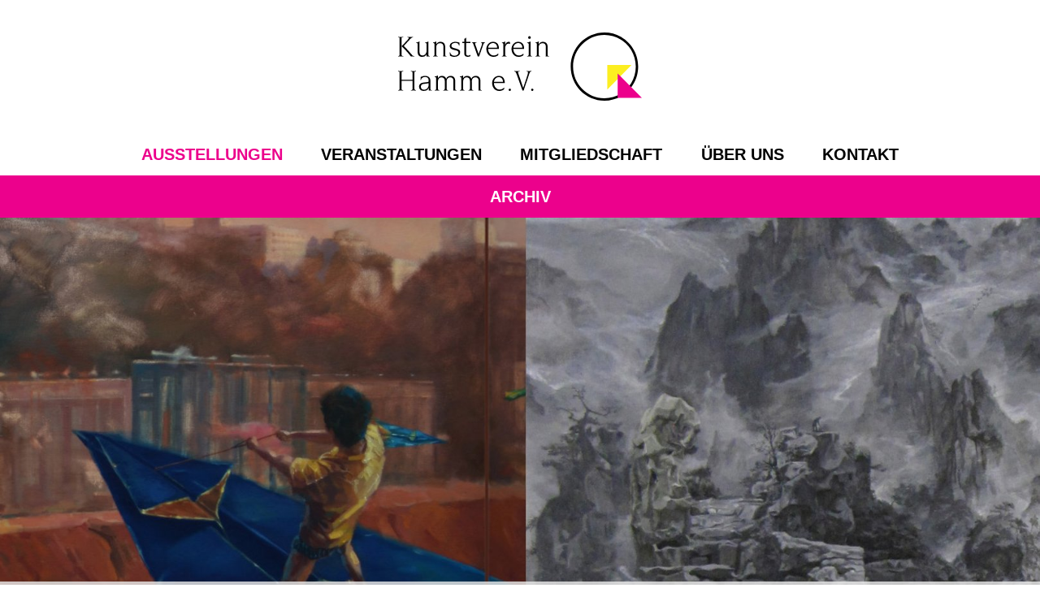

--- FILE ---
content_type: text/html; charset=utf-8
request_url: https://www.kunstverein-hamm.de/ausstellungen/unsere-welt
body_size: 5729
content:
<!DOCTYPE html>
<html lang="de">
<head>

<meta charset="utf-8">
<!-- 
	By mai-multimedia, Welver / Witten, www.mai-multimedia.de

	This website is powered by TYPO3 - inspiring people to share!
	TYPO3 is a free open source Content Management Framework initially created by Kasper Skaarhoj and licensed under GNU/GPL.
	TYPO3 is copyright 1998-2025 of Kasper Skaarhoj. Extensions are copyright of their respective owners.
	Information and contribution at https://typo3.org/
-->



<title>UNSERE WELT</title>
<meta name="generator" content="TYPO3 CMS">
<meta name="viewport" content="width=device-width,initial-scale=1">
<meta name="twitter:card" content="summary">
<meta name="revisit-after" content="7 days">


<link rel="stylesheet" href="/typo3temp/assets/compressed/merged-08c7706fdad003785d81c930f07fa119-8a4121eb1a66d2c4621ab5cda7fb522b.css?1748447640" media="all">






<style>          body {
            animation: fadeInAnimation ease .5s;
            animation-iteration-count: 1;
            animation-fill-mode: forwards;
          }
          @keyframes fadeInAnimation {
            0% {
              opacity: 0;
            }
            100% {
              opacity: 1;
            }
          }</style><script>        globalLng = {
        };            let pageLngId = 0;let datenschutzUrl = '/datenschutz';let pid =5;let nav_hide =1;</script><link rel="apple-touch-icon" sizes="180x180" href="/_assets/82342599c35f22b56b047a40e5f7f43e/Icons/Device/apple-touch-icon.png">
<link rel="icon" type="image/png" sizes="32x32" href="/_assets/82342599c35f22b56b047a40e5f7f43e/Icons/Device/favicon-32x32.png">
<link rel="icon" type="image/png" sizes="16x16" href="/_assets/82342599c35f22b56b047a40e5f7f43e/Icons/Device/favicon-16x16.png">
<link rel="manifest" href="/_assets/82342599c35f22b56b047a40e5f7f43e/Icons/Device/site.webmanifest">
<link rel="mask-icon" href="/_assets/82342599c35f22b56b047a40e5f7f43e/Icons/Device/safari-pinned-tab.svg" color="#5bbad5">
<link rel="shortcut icon" href="/_assets/82342599c35f22b56b047a40e5f7f43e/Icons/Device/favicon.ico">
<meta name="msapplication-TileColor" content="#ffffff">
<meta name="msapplication-config" content="/_assets/82342599c35f22b56b047a40e5f7f43e/Icons/Device/browserconfig.xml">
<meta name="theme-color" content="#ffffff">

<link rel="canonical" href="https://www.kunstverein-hamm.de/ausstellungen/unsere-welt"/>
</head>
<body id="page_36"  class=" layout_">

<div id="wrap">
    

        <div id="headerWrap">
        <div id="header" class="clearfix">
            <a href="/ausstellungen/archiv"><img id="logo" src="/_assets/82342599c35f22b56b047a40e5f7f43e/Images/logo.svg" width="300" height="84" alt="" /></a>
            <div id="topNavWrap">
                
<ul id="mainNav" class="nav sf-menu" role="menu">
    
        <li id="mn_5" class="nav-item  active hasSub" role="none">
            <a href="/ausstellungen/archiv" role="menuitem"><span>Ausstellungen</span></a>
            
                
    <ul class="items_1" role="menu">
        
            <li id="mn_11" class="" role="none">
                
                        <a href="/ausstellungen/archiv" role="menuitem">Archiv</a>
                    
                
            </li>
        
    </ul>

            
        </li>
    
        <li id="mn_6" class="nav-item  hasSub" role="none">
            <a href="/veranstaltungen/archiv" role="menuitem"><span>Veranstaltungen</span></a>
            
                
    <ul class="items_1" role="menu">
        
            <li id="mn_13" class="" role="none">
                
                        <a href="/veranstaltungen/archiv" role="menuitem">Archiv</a>
                    
                
            </li>
        
    </ul>

            
        </li>
    
        <li id="mn_7" class="nav-item  hasSub" role="none">
            <a href="/mitgliedschaft/mitglied-werden" role="menuitem"><span>Mitgliedschaft</span></a>
            
                
    <ul class="items_3" role="menu">
        
            <li id="mn_14" class="" role="none">
                
                        <a href="/mitgliedschaft/mitglied-werden" role="menuitem">Mitglied werden</a>
                    
                
            </li>
        
            <li id="mn_15" class="" role="none">
                
                        <a href="/mitgliedschaft/schnuppermitgliedschaft" role="menuitem">Schnuppermitgliedschaft</a>
                    
                
            </li>
        
            <li id="mn_16" class="" role="none">
                
                        <a href="/mitgliedschaft/online-mitgliedsantrag" role="menuitem">Online-Mitgliedsantrag</a>
                    
                
            </li>
        
    </ul>

            
        </li>
    
        <li id="mn_8" class="nav-item  hasSub" role="none">
            <a href="/ueber-uns/geschichte" role="menuitem"><span>Über uns</span></a>
            
                
    <ul class="items_3" role="menu">
        
            <li id="mn_17" class="" role="none">
                
                        <a href="/ueber-uns/geschichte" role="menuitem">Geschichte</a>
                    
                
            </li>
        
            <li id="mn_18" class="" role="none">
                
                        <a href="/ueber-uns/vorstand" role="menuitem">Vorstand</a>
                    
                
            </li>
        
            <li id="mn_19" class="" role="none">
                
                        <a href="/ueber-uns/satzung" role="menuitem">Satzung</a>
                    
                
            </li>
        
    </ul>

            
        </li>
    
        <li id="mn_9" class="nav-item  hasSub" role="none">
            <a href="/kontakt" role="menuitem"><span>Kontakt</span></a>
            
                
    <ul class="items_2" role="menu">
        
            <li id="mn_4" class="" role="none">
                
                        <a href="/impressum" role="menuitem">Impressum</a>
                    
                
            </li>
        
            <li id="mn_3" class="" role="none">
                
                        <a href="/datenschutz" role="menuitem">Datenschutz</a>
                    
                
            </li>
        
    </ul>

            
        </li>
    
</ul>


            </div>
            <button class="lines-button arrow arrow-left navbar-toggle" type="button" role="button" aria-label="Toggle Navigation">
                <span class="lines"></span>
            </button>

        </div>
    </div>


    
    <div id="contentWrap" class="clearfix">
        <!--TYPO3SEARCH_begin-->
        
        
        
    

    <div id="artist_36" class="hero">
        <div class="image-wrap">
            <picture>
                <source srcset="/fileadmin/_processed_/f/6/csm_Unser_Welt_Header_00ed6cc069.jpg" media="(min-width:1006px)" />
                <source srcset="/fileadmin/_processed_/f/6/csm_Unser_Welt_Header_e160a1b825.jpg" media="(min-width:1280px)" />
                <source srcset="/fileadmin/_processed_/f/6/csm_Unser_Welt_Header_f2d35a4b8b.jpg" media="(min-width:800px)" />
                <source srcset="/fileadmin/_processed_/f/6/csm_Unser_Welt_Header_f6cc808efd.jpg" media="(min-width:600px)" />
                <source srcset="/fileadmin/_processed_/f/6/csm_Unser_Welt_Header_c3e1f8cff6.jpg" />
                <img src="/fileadmin/user_upload/Kunst/Unsere_Welt/Unser_Welt_Header.jpg" width="2300" height="1200" alt="" />
            </picture>

            <div class="hero-content hero-content-block1">
                
                        <h1>UNSERE WELT</h1>
                    
                
                    <h2>Jun Jiang · Qiwei Zhang</h2>
                
                
            </div>
        </div>
        <div class="hero-content hero-content-block2">
            
                <h3 class="header2">16. Sept. – 16. Okt. 2011</h3>
            
            
        </div>
    </div>


        

<div id="c80" class="frame frame-default frame-type-textmedia frame-layout-0 frame-space-before-medium frame-space-after-medium"><div class="frame-content"><header><h2 class=" like-h3">
				Gegensätze miteinander vereinen
			</h2></header><div class="ce-textpic ce-center ce-above"><div class="ce-bodytext"><h4>&nbsp;</h4><h4><span class="brand-primary">Jun Jiang und Qiwei Zhang</span><br><br> Chinesische Meisterschüler der Akademie Münster</h4><p>&nbsp;</p><p>Das Paradoxon, eigentlich unvereinbare Gegensätze miteinander zu vereinen, gelingt dem Kunstverein mit seiner neuen Ausstellung „Unsere Welt“ in der Stadthausgalerie.</p><p>Da beziehen sich die beiden chinesischen Maler Qiwei Zhang und Jun Jiang – beide Meisterschüler an der Kunstakademie Münster – in ihren Werken einerseits auf die Werte klassischer chinesischer Malerei mit den immer wiederkehrenden Elementen Landschaft, Wasser, Blüten, Menschen. Da gelingt es ihnen andererseits, diese Themen zeitgemäß weiter zu entwickeln in jeweils ganz eigenständigen, dabei gegensätzlichen Bildsprachen.</p><p>Qiwei Zhang ist ein bildgewaltiger Erzähler. Die Figuren, die er in Welten zwischen Realität und Traum installiert, gehen oft spielerischen Tätigkeiten nach – blasen Seifenblasen oder betätigen sich auf überdimensionalen Papierfliegern als Piloten, die eher an Gladiatoren antiker Kutschenrennen erinnern. Auch wenn im Bild „80 km/h“ Reste historischer Bebauung bedroht werden von Hochhäusern im Hintergrund und einer Baugrube im Vordergrund, die mit ihrem Freiraum diese Papierflüge erst ermöglicht, will Zhang seine Bilder nicht im politischen Sinn verstanden wissen.</p><p>Im Gegenteil: Die Acht sei in China ein Glückssymbol – wieviel mehr erst die 80… Tatsächlich ist sein Thema Aufbruch – der Aufbruch in eine neue Welt. Wertungen überlässt er dem Betrachter.</p><p>Ganz anders Jun Jiang: In den Tiefen seiner Bildwelten kann man sich verlieren – ja fast verlaufen. Absolut faszinierend ist, dass seine Bilder dreidimensional wirken – allein, indem er Horizontale und Vertikale geschickt miteinander verwebt. Grau- und Blautöne dominieren bei ihm – doch farbliche Tristesse bedeutet das nicht, so „lebendig“ wirken sie in diesen Landschaften. Außerdem setzt Jiang ganz vorsichtig farbintensive Akzente: mit einem nackten Paar beispielsweise oder Blüten.</p></div></div></div></div>



<div id="c79" class="frame frame-default frame-type-textmedia frame-layout-0 frame-space-before-medium frame-space-after-medium"><div class="frame-content"><header><h3 class=" black">
				Jun Jiang
			</h3></header><div class="ce-textpic ce-center ce-above"><div class="ce-bodytext"><p>&nbsp;</p><p><strong>Bildungsgang</strong></p><table class="contenttable"><tbody><tr><td><strong>1982</strong></td><td><p>geboren in Shanghai (China)</p></td></tr><tr><td style="white-space:nowrap"><strong>2000 – 2004</strong></td><td>Nationale Kunstakademie in Hangzhou, China: Kunstgraphik, Bachelor</td></tr><tr><td><strong>2005 – 2007</strong></td><td>Gasthörer bei Prof. Rissa Kunstakademie Düsseldorf</td></tr><tr><td><strong>2006</strong></td><td>Kunstakademie Münster</td></tr></tbody></table><p>&nbsp;</p><p><strong>Ausstellungen</strong></p><table class="contenttable"><tbody><tr><td><strong>2004</strong></td><td>„Exceptional work Prize“ (Chongli Art Prize) Werke (Pink in Cloud) wurden von der China National Kunstakademie in Hangzhou in die Sammlung aufgenommen<br> 			Jahresversammlung der Chinesischen kunstakademischen Graphik, Beijing</td></tr><tr><td><strong>2006</strong></td><td>&nbsp;Werk „Deucalion &amp; Pyrrha“. Erster Preis auf der Kunstausstellung Uggacchanta des Lions Campus Clubs, International University Bremen</td></tr><tr><td><strong>2006 – 2007</strong></td><td>Ausstellung ‚Intersection‘ art project 2006-2007, Tilburg</td></tr><tr><td><strong>2008</strong></td><td>Werk „Endlos“. Dritter Preis Nordseekunstpreis Spiekeroog „Identitäten“, Spiekeroog.</td></tr><tr><td><strong>2010</strong></td><td>„Grosse Kunstausstellung NRW Düsseldorf 2010“ im Kunstpalast Düsseldorf<br> 			„Malerei 10“ im Märkischen Museum, Witten</td></tr><tr><td><strong>2011</strong></td><td>„Grosse Kunstausstellung NRW Düsseldorf 2011“ im Kunstpalast Düsseldorf<br> 			Kuratorisches Praktikum für die Shanghai Biennale</td></tr><tr><td><strong>2012</strong></td><td>&nbsp;im Shanghai Art Museum</td></tr></tbody></table></div></div></div></div>



<div id="c78" class="frame frame-default frame-type-mask_single_artwork frame-layout-0 frame-space-before-medium frame-space-after-medium"><div class="frame-content"><div class="content"><figure><a href="/fileadmin/_processed_/3/0/csm_2011_09_1_Jun_Jiang_grau_b2502911d8.jpg" data-fancybox><img src="/fileadmin/_processed_/3/0/csm_2011_09_1_Jun_Jiang_grau_f15b8fd245.jpg" width="340" height="558" alt="" /></a></figure><div class="bodytext"><p><strong>Jun Jiang </strong><br> „Wandern über dem Nebelmeer“<br> 2011</p></div></div></div></div>



<div id="c77" class="frame frame-default frame-type-div frame-layout-0 frame-space-before-medium frame-space-after-medium"><div class="frame-content"><hr class="ce-div" /></div></div>



<div id="c76" class="frame frame-default frame-type-textmedia frame-layout-0 frame-space-before-medium frame-space-after-medium"><div class="frame-content"><header><h3 class=" black">
				Qiwei Zhang
			</h3></header><div class="ce-textpic ce-center ce-above"><div class="ce-bodytext"><p>&nbsp;</p><p><strong>Ausbildung / Hochschulstudium</strong></p><table class="contenttable"><tbody><tr><td><strong>1979</strong></td><td><p>geboren&nbsp;in Shanghai (China)</p></td></tr><tr><td style="white-space:nowrap"><strong>1998 – 2000</strong></td><td>Studium Bildende Kunst an der Kunstakademie Shanghai</td></tr><tr><td><strong>2001&nbsp;– 2003</strong></td><td>Studium Freie Kunst an der Hochschule für Künste Bremen bei Prof. Karin Kneffel</td></tr><tr><td><strong>seit 2006</strong></td><td>Studium Freie Kunst an der Kunstakademie Münster bei Prof. Mechtild Frisch, Prof. Christine Rusche und Prof. Klaus Merkel</td></tr><tr><td><strong>2010</strong></td><td>Atelier Stipendium, „artist-in-residence“ in Berlin, Karl-Hofer-Gesellschaft<br> 			Akademie Brief, Meisterschüler bei Prof. Klaus Merkel<br> 			Junge Kunst in Gütersloh, Kunst Symposium, Residence Programm</td></tr></tbody></table><p>&nbsp;</p><p><strong>Ausstellungen</strong></p><table class="contenttable"><tbody><tr><td><strong>2007</strong></td><td>Zhang and Lee“ – „China meets Korea“ in der HypoVereinsbank AG, Bochum<br> 			Kuboshow, die Kunstmesse im Revier Flottmann Halle, Herne</td></tr><tr><td><strong>2008</strong></td><td>Einzelausstellung „Rückblick“, Quartier 7, Münster<br> 			Wellenlänge 4. Kunsthaus Kannen, Münster<br> 			„Behind The Face“, The National Brukenthal Museum, Sibiu, Rumänien<br> 			&nbsp;Young Art China 08, MOYA Museum, Wien<br> 			„Behind The Face“, The Art Museum Craiova, Rumänien<br> 			Contemporary Art Ruhr, Essen</td></tr><tr><td><strong>2009</strong></td><td>„Lost in Translation“, Galerie Nolte, Münster</td></tr><tr><td><strong>2010</strong></td><td>&nbsp;Einzelausstellung „Buntes Leben“, Galerie KunstArt am Hellweg, Bochum<br> 			„Im fernen Westen“, Kunstfoyer am Langenweg, Oldenburg<br> 			„Junge Kunst in Gütersloh“, Volksbank-Zentrale und Galerie Siedenhans &amp; Simon, Gütersloh<br> 			„Eins“, Galerie im Rathaus, Lippstadt<br> 			Kunstprojekte – Wandmalerei, bei der Expo 2010 in Shanghai</td></tr><tr><td><strong>2011</strong></td><td>Einzelausstellung „made in china“, Kunstverein Dülmen, im Rathaus Dülmen<br> 			„Meister von Morgen III”, Galerie Gecko, Solingen<br> 			„Internationaler Lucas-Cranach-Preis 2011”, Festung Rosenberg, Kronach</td></tr></tbody></table></div></div></div></div>



<div id="c74" class="frame frame-default frame-type-mask_single_artwork frame-layout-0 frame-space-before-medium frame-space-after-medium"><div class="frame-content"><div class="content"><figure><a href="/fileadmin/_processed_/3/2/csm_2011_09_2_Qiwei_Zhang_grau_61390db41a.jpg" data-fancybox><img src="/fileadmin/_processed_/3/2/csm_2011_09_2_Qiwei_Zhang_grau_8a196a9920.jpg" width="340" height="86" alt="" /></a></figure><div class="bodytext"><p><strong>Qiwei Zhang </strong><br> „80 km/h“<br> 2011</p></div></div></div></div>



<div id="c81" class="frame frame-default frame-type-mask_gallery frame-layout-0 frame-space-before-medium frame-space-after-medium"><div class="frame-content"><div class="masonry-grid cols-3"><div class="masonry-grid-sizer"></div><div class="masonry-grid-item"><a href="/fileadmin/_processed_/0/a/csm_2011_09_3_Qiwei_Zhang_db418725ae.jpg" data-fancybox="gallery"><img src="/fileadmin/_processed_/0/a/csm_2011_09_3_Qiwei_Zhang_b633f8d4a9.jpg" width="320" height="237" alt="" /></a></div><div class="masonry-grid-item"><a href="/fileadmin/user_upload/Kunst/Unsere_Welt/2011_09_4_Jun_Jiang.jpg" data-fancybox="gallery"><img src="/fileadmin/_processed_/9/1/csm_2011_09_4_Jun_Jiang_c77504ddcb.jpg" width="320" height="727" alt="" /></a></div><div class="masonry-grid-item"><a href="/fileadmin/_processed_/8/8/csm_2011_09_5_Jun_Jiang_d7c3ef18a8.jpg" data-fancybox="gallery"><img src="/fileadmin/_processed_/8/8/csm_2011_09_5_Jun_Jiang_e25b07c48d.jpg" width="320" height="157" alt="" /></a></div><div class="masonry-grid-item"><a href="/fileadmin/_processed_/1/1/csm_2011_09_6_Jun_Jiang_bc60fa4877.jpg" data-fancybox="gallery"><img src="/fileadmin/_processed_/1/1/csm_2011_09_6_Jun_Jiang_102b5b447d.jpg" width="320" height="158" alt="" /></a></div><div class="masonry-grid-item"><a href="/fileadmin/_processed_/c/2/csm_2011_09_7_Jun_Jiang_d238617440.jpg" data-fancybox="gallery"><img src="/fileadmin/_processed_/c/2/csm_2011_09_7_Jun_Jiang_37f21d320e.jpg" width="320" height="78" alt="" /></a></div><div class="masonry-grid-item"><a href="/fileadmin/_processed_/3/9/csm_2011_09_8_Jun_Jiang_0400e8747e.jpg" data-fancybox="gallery"><img src="/fileadmin/_processed_/3/9/csm_2011_09_8_Jun_Jiang_c37b52f62a.jpg" width="320" height="229" alt="" /></a></div><div class="masonry-grid-item"><a href="/fileadmin/_processed_/9/0/csm_2011_09_9_Jun_Jiang_1b1e2a2397.jpg" data-fancybox="gallery"><img src="/fileadmin/_processed_/9/0/csm_2011_09_9_Jun_Jiang_a2a24f6546.jpg" width="320" height="229" alt="" /></a></div><div class="masonry-grid-item"><a href="/fileadmin/_processed_/f/6/csm_Unser_Welt_Header_82128c19e6.jpg" data-fancybox="gallery"><img src="/fileadmin/_processed_/f/6/csm_Unser_Welt_Header_867e810f53.jpg" width="320" height="167" alt="" /></a></div><div class="masonry-grid-item"><a href="/fileadmin/user_upload/Kunst/Unsere_Welt/Unser_Welt_Vorschau.jpg" data-fancybox="gallery"><img src="/fileadmin/_processed_/c/a/csm_Unser_Welt_Vorschau_2d0e10119c.jpg" width="320" height="250" alt="" /></a></div></div></div></div>


        <!--TYPO3SEARCH_end-->
        
    </div>


    <div id="elephantastisch"><img src="/_assets/82342599c35f22b56b047a40e5f7f43e/Images/elephantastisch_Blau%2BGruen.svg" width="396" height="139" alt="" /></div>
    <footer id="footer">
        

<div id="c3" class="frame frame-default frame-type-textmedia frame-layout-0 frame-space-before-small frame-space-after-small"><div class="frame-content"><div class="ce-textpic ce-center ce-above"><div class="ce-bodytext"><p class="text-center"><span class="font-size-plus1"><strong>Kunstverein Hamm e.V.</strong></span></p><p class="text-center">Stadthaus-Galerie Hamm<br> Museumsstraße 2 · 59065 Hamm</p><p class="text-center"><strong><a href="/impressum">IMPRESSUM</a> | <a href="/datenschutz">DATENSCHUTZ</a></strong></p></div></div></div></div>


    </footer>
</div>
<a href="#wrap" title="Nach oben" id="goTop">▲</a>
<div id="mobileNavWrap">
    <ul id="mobileNav" class="nav">
        
            <li id="mm_5" class="nav-item  active opened hasSub">
                <a href="/ausstellungen/archiv"><span>Ausstellungen</span></a>
                
                    
    <ul class="items_1">
        
            <li id="mn_11" class="">
                
                        <a href="/ausstellungen/archiv">Archiv</a>
                    
                
            </li>
        
    </ul>

                    <span class="openSub"></span>
                
            </li>
        
            <li id="mm_6" class="nav-item  hasSub">
                <a href="/veranstaltungen/archiv"><span>Veranstaltungen</span></a>
                
                    
    <ul class="items_1">
        
            <li id="mn_13" class="">
                
                        <a href="/veranstaltungen/archiv">Archiv</a>
                    
                
            </li>
        
    </ul>

                    <span class="openSub"></span>
                
            </li>
        
            <li id="mm_7" class="nav-item  hasSub">
                <a href="/mitgliedschaft/mitglied-werden"><span>Mitgliedschaft</span></a>
                
                    
    <ul class="items_3">
        
            <li id="mn_14" class="">
                
                        <a href="/mitgliedschaft/mitglied-werden">Mitglied werden</a>
                    
                
            </li>
        
            <li id="mn_15" class="">
                
                        <a href="/mitgliedschaft/schnuppermitgliedschaft">Schnuppermitgliedschaft</a>
                    
                
            </li>
        
            <li id="mn_16" class="">
                
                        <a href="/mitgliedschaft/online-mitgliedsantrag">Online-Mitgliedsantrag</a>
                    
                
            </li>
        
    </ul>

                    <span class="openSub"></span>
                
            </li>
        
            <li id="mm_8" class="nav-item  hasSub">
                <a href="/ueber-uns/geschichte"><span>Über uns</span></a>
                
                    
    <ul class="items_3">
        
            <li id="mn_17" class="">
                
                        <a href="/ueber-uns/geschichte">Geschichte</a>
                    
                
            </li>
        
            <li id="mn_18" class="">
                
                        <a href="/ueber-uns/vorstand">Vorstand</a>
                    
                
            </li>
        
            <li id="mn_19" class="">
                
                        <a href="/ueber-uns/satzung">Satzung</a>
                    
                
            </li>
        
    </ul>

                    <span class="openSub"></span>
                
            </li>
        
            <li id="mm_9" class="nav-item  hasSub">
                <a href="/kontakt"><span>Kontakt</span></a>
                
                    
    <ul class="items_2">
        
            <li id="mn_4" class="">
                
                        <a href="/impressum">Impressum</a>
                    
                
            </li>
        
            <li id="mn_3" class="">
                
                        <a href="/datenschutz">Datenschutz</a>
                    
                
            </li>
        
    </ul>

                    <span class="openSub"></span>
                
            </li>
        
    </ul>
</div>
<script src="/typo3temp/assets/compressed/merged-4cfbdbfdc4fcd72c62f8b18e24954444-df57d808aba79f78995eb0779e431b63.js?1730225023"></script>
<script src="/typo3temp/assets/compressed/merged-8809aed3f3966d84764078f32fe145c6-94a8adcc466645b3fc09c8af90936603.js?1730225023"></script>


</body>
</html>

--- FILE ---
content_type: image/svg+xml
request_url: https://www.kunstverein-hamm.de/_assets/82342599c35f22b56b047a40e5f7f43e/Images/logo.svg
body_size: 4144
content:
<svg height="84" viewBox="0 0 300 84" width="300" xmlns="http://www.w3.org/2000/svg"><g fill="none"><path d="m253.922911 0c22.932532 0 41.518294 18.8077441 41.518294 42s-18.585762 42-41.518294 42c-22.919612 0-41.518294-18.8144688-41.518294-42 0-23.1922559 18.585763-42 41.518294-42zm0 2.96889727c-21.31144 0-38.583447 17.47829923-38.583447 39.03110273 0 21.5458543 17.284707 39.0311027 38.583447 39.0311027 21.31144 0 38.583448-17.4782992 38.583448-39.0311027s-17.272008-39.03110273-38.583448-39.03110273z" fill="#000"/><path d="m257.444727 40.0999057v30.1442036l29.798474-30.1442036z" fill="#fcee20"/><path d="m270.201526 80.5758718h29.798474l-29.798474-30.1442036z" fill="#ec018c"/><g fill="#000" transform="translate(0 4.512724)"><path d="m163.725298 66.0282752c0 .7917059.58697 1.4250707 1.369595 1.4250707.782626 0 1.408727-.6333648 1.408727-1.4250707s-.626101-1.3854854-1.408727-1.3854854c-.782625 0-1.369595.5937795-1.369595 1.3854854m-10.643709 1.0490104h1.310898l6.319702-18.5061263.821757-2.4740811c.58697-1.7615457 1.193505-2.7115928 2.347878-2.7115928v-.5937795c-1.03698.1187559-2.11309.2177192-3.150069.2177192-.860888 0-1.741342-.1187559-2.60223-.2177192v.5937795c1.07611 0 1.741342.4156456 1.741342 1.0885957 0 .8312912-.195657 1.8803016-.626101 3.2657869l-5.243592 15.9528747h-.078263l-4.460966-13.3402451c-.782626-2.2959472-1.702211-4.4335532-1.702211-5.8190386 0-.9698398.939151-1.128181 1.741342-1.128181v-.5937794c-1.07611.1187559-2.191352.2177191-3.306594.2177191-1.115241 0-2.113089-.1187559-3.267462-.2177191v.5937794c1.897867 0 2.308746 1.8803016 3.306594 4.4731386l6.86754 19.2186616zm-17.022109-1.0490104c0 .7917059.586969 1.4250707 1.369595 1.4250707.782625 0 1.408726-.6333648 1.408726-1.4250707s-.626101-1.3854854-1.408726-1.3854854c-.782626 0-1.369595.5937795-1.369595 1.3854854m-18.000392-9.8567389c0-2.8303487 2.641362-5.7200754 5.752299-5.7200754 3.384856 0 5.243592 2.5136663 5.204461 5.7200754zm12.385052 6.9868049c-1.310898 1.5438266-2.895715 2.5928369-5.732733 2.5928369-4.08922 0-6.769713-4.0179076-6.769713-8.0754005h13.304637c0-6.5117814-3.228331-8.728558-7.434944-8.728558-4.754451 0-8.100176 4.2158341-8.100176 8.8077286 0 5.1460886 3.228331 9.6983977 8.628449 9.6983977 2.230483 0 4.343572-.5344015 6.10448-2.0782281zm-52.6707101 1.7021678c0 1.3063148-1.0761104 1.6229971-1.8196048 1.6229971v.5937795c.9195852-.1187559 1.8978673-.2177192 2.8174525-.2177192 1.0369791 0 2.0739582.1187559 3.0522403.2177192v-.5937795c-.7826257 0-1.8196048-.2968897-1.8196048-1.5834118v-9.2431669c0-3.3053723 2.0348269-5.00754 4.3435727-5.00754 2.3087459 0 4.0500881 1.7021677 4.0500881 4.3543826v9.856739c0 1.3063148-1.0761104 1.6229971-1.8196048 1.6229971v.5937795c.9195852-.1187559 1.8978673-.2177192 2.8174525-.2177192 1.0369791 0 2.0739582.1187559 3.0522403.2177192v-.5937795c-.7826257 0-1.8196048-.2968897-1.8196048-1.5834118v-9.2431669c0-2.4147031 1.4869889-5.00754 4.5392291-5.00754 1.702211 0 3.8739973 1.009425 3.8739973 4.3543826v9.065033c0 .9104618-.1173939 1.9594722-.1956564 3.0084826.4500098-.0791706 1.1543729-.2177192 2.0152609-.2177192.860889 0 1.52612.1583412 2.034827.2177192v-.5937795c-.704363 0-1.643514-.0791706-1.643514-1.2865221v-9.6983978c0-5.00754-2.7196242-6.5513666-5.576208-6.5513666-2.7196244 0-4.5000979 1.0490104-5.4979457 3.5032988h-.0782625c-.7434944-2.5136664-2.8957151-3.5032988-5.1261984-3.5032988s-3.6392096.7521206-5.0479358 2.8105561h-.0782626l.1565251-3.3845429c-1.3304637.67295-2.6413617 1.1677663-4.050088 1.5042413v.5937794c.9587165 0 1.8196048.0395853 1.8196048 1.1677663v13.2016965zm-30.9724125 0c0 1.3063148-1.0761103 1.6229971-1.8196048 1.6229971v.5937795c.9391509-.1187559 1.8978674-.2177192 2.8174526-.2177192 1.0369791 0 2.0739581.1187559 3.0522403.2177192v-.5937795c-.7826258 0-1.8196048-.2968897-1.8196048-1.5834118v-9.2431669c0-3.3053723 2.0543925-5.00754 4.3435727-5.00754s4.050088 1.7021677 4.050088 4.3543826v9.856739c0 1.3063148-1.0761103 1.6229971-1.8196048 1.6229971v.5937795c.9391509-.1187559 1.8978674-.2177192 2.8174526-.2177192 1.0369791 0 2.0739581.1187559 3.0522403.2177192v-.5937795c-.7826257 0-1.8196048-.2968897-1.8196048-1.5834118v-9.2431669c0-2.4147031 1.4869888-5.00754 4.5392291-5.00754 1.7022109 0 3.8739973 1.009425 3.8739973 4.3543826v9.065033c0 .9104618-.1173939 1.9594722-.1956565 3.0084826.4500098-.0791706 1.154373-.2177192 2.0152612-.2177192.8608883 0 1.5261202.1583412 2.0348269.2177192v-.5937795c-.7043632 0-1.643514-.0791706-1.643514-1.2865221v-9.6983978c0-5.00754-2.7196243-6.5513666-5.5762082-6.5513666-2.7196243 0-4.5000978 1.0490104-5.4979456 3.5032988h-.0782626c-.7434944-2.5136664-2.8957151-3.5032988-5.1261984-3.5032988-2.2304832 0-3.6392095.7521206-5.0479358 2.8105561h-.0782626l.1565252-3.3845429c-1.3304637.67295-2.6413618 1.1677663-4.0500881 1.5042413v.5937794c.9587165 0 1.8196048.0395853 1.8196048 1.1677663v13.2016965zm-7.063197-9.6588125c0-5.3044298-3.7174721-6.2346842-6.7697124-6.2346842-1.7413422 0-3.6783408.4948162-5.1261984 1.3854853l-.2934846 3.5626768h.6652318c.0782626-1.8803016 2.1130894-3.6418474 4.8327138-3.6418474 2.7196243 0 4.4609665 1.2073516 4.4609665 3.6814327v1.4250706c0 .791706-.3326159 1.128181-2.4457053 1.3459001l-3.2674624.3364751c-4.3827039.4552309-5.9870866 2.4147031-5.9870866 5.2252592 0 3.3449575 2.7587556 5.1460886 5.8305615 5.1460886 2.4848366 0 4.9109763-1.0094251 5.9479554-3.4637135h.0782626v3.0876531c.8608882-.0791706 1.4869888-.2177191 2.1522207-.2177191.5869692 0 1.1935042.1583412 1.7413422.2177191v-.5937794c-.9978478 0-1.8196048-.1781339-1.8196048-1.5042413v-9.7775683zm-2.2304833 4.5918945c0 3.6814326-2.2304833 6.0565504-5.6544707 6.1753063-2.2304833 0-3.834866-1.2865222-3.834866-3.6418473 0-2.3553252 1.1543729-3.265787 3.6000783-3.5428841 2.2696145-.2573044 4.4218352-.4948162 5.8696928-.9302545v1.9594722zm-35.68773233 5.2054665c0 1.0490104-.82175699 1.464656-1.81960477 1.464656v.5937794c1.03697906-.1187559 2.23048327-.2177191 3.38485619-.2177191.9587165 0 1.97612992.1187559 2.75875563.2177191v-.5937794c-1.03697907 0-1.89786735-.0395853-1.89786735-1.5042413v-9.8567389h13.46116223v9.8567389c0 1.464656-.8608883 1.5042413-1.8978674 1.5042413v.5937794c.8608883-.1187559 1.8587361-.2177191 2.9348464-.2177191 1.0761104 0 2.1130895.1187559 3.1891998.2177191v-.5937794c-.9978478 0-1.8196048-.4156456-1.8196048-1.464656v-20.1093308c0-1.4250707.6652319-1.5042413 1.8196048-1.5042413v-.5937795c-1.0761103.1187559-2.0543925.2177192-3.013109.2177192-1.1543729 0-2.2696145-.1187559-3.1305028-.2177192v.5937795c.7434944 0 1.8978673.1583412 1.8978673 1.5042413v8.7285579h-13.44159653v-8.7285579c0-1.3459001 1.15437292-1.5042413 1.89786735-1.5042413v-.5937795c-.90001957.1187559-1.97612992.2177192-3.05224027.2177192s-2.07395813-.1187559-3.09137155-.2177192v.5937795c1.15437292 0 1.81960477.0791706 1.81960477 1.5042413z"/><path d="m170.808061 22.9000943c0 1.3261074-1.07611 1.6229971-1.819605 1.6229971v.5937795c.919585-.1187559 1.897868-.2177192 2.817453-.2177192 1.036979 0 2.073958.1187559 3.05224.2177192v-.5937795c-.782626 0-1.819605-.2968897-1.819605-1.5834119v-9.2431668c0-3.4637135 2.073958-5.00754003 4.871845-5.00754003 1.702211 0 3.873998 1.00942507 3.873998 4.35438263v9.065033c0 .9104618-.117394 1.9594722-.176091 3.0084826.45001-.0791706 1.154373-.2177192 2.015261-.2177192s1.52612.1583412 2.054393.2177192v-.5937795c-.704364 0-1.643514-.0791706-1.643514-1.2865221v-9.6983978c0-5.00754002-2.719625-6.5513666-6.026218-6.5513666-2.015262 0-3.756604 1.04901037-4.871845 2.81055608h-.078263c0-1.12818096 0-2.25636192.117394-3.38454288-.254354.29688972-2.680493 1.28652215-4.167482 1.50424128v.59377945c.958716 0 1.819605.19792649 1.819605 1.16776626v13.20169651zm-10.741538-21.21771918c0 .91046183.665232 1.68237512 1.604383 1.68237512s1.565251-.79170594 1.565251-1.68237512-.665232-1.68237512-1.565251-1.68237512c-.90002 0-1.604383.79170594-1.604383 1.68237512m2.856584 8.60980208c0-1.54382659.039131-3.42412819.117394-3.8793591-.254353.29688972-2.680493 1.28652215-4.167482 1.50424128v.59377945c.958716 0 1.819605.19792649 1.819605 1.16776626v13.20169651c0 1.3261074-1.076111 1.6229972-1.819605 1.6229972v.5937794c.919585-.1187559 1.897867-.2177191 2.817453-.2177191 1.036979 0 2.073958.1187559 3.05224.2177191v-.5937794c-.782626 0-1.819605-.2968898-1.819605-1.5834119zm-21.0135 3.9189444c0-2.8105561 2.641361-5.72007542 5.752299-5.72007542 3.384856 0 5.243592 2.51366632 5.204461 5.72007542h-10.976326zm12.385052 6.9868049c-1.310898 1.5438266-2.895716 2.5928369-5.732734 2.5928369-4.089219 0-6.769712-4.0179076-6.769712-8.0951932h13.304637c0-6.51178132-3.228331-8.72855795-7.434944-8.72855795-4.754451 0-8.100176 4.21583415-8.100176 8.80772855 0 5.1460886 3.228331 9.6983977 8.628448 9.6983977 2.230483 0 4.343573-.5344015 6.104481-2.078228v-2.2167767zm-24.828801 1.6823751c0 1.3261074-1.07611 1.6229972-1.819605 1.6229972v.5937794c.939151-.1187559 1.897868-.2177191 2.817453-.2177191 1.036979 0 2.073958.1187559 3.05224.2177191v-.5937794c-.782626 0-1.819605-.2968898-1.819605-1.5834119v-8.0754006c0-2.8501413 1.66308-5.60131948 4.128351-5.60131948.782626 0 1.330464.0791706 2.015261.37606032l-.293485-2.47408105c-.450009-.11875589-.958716-.15834119-1.604382-.15834119-1.97613 0-3.384856 1.62299717-4.26531 3.5032988h-.078263c.039131-1.34590012.117394-2.75117816.215222-4.05749296-.254353.29688973-2.680493 1.28652215-4.167482 1.50424129v.59377945c.958717 0 1.819605.19792648 1.819605 1.16776626v13.20169656zm-18.548229-8.6889727c0-2.810556 2.641361-5.72007537 5.752299-5.72007537 3.384856 0 5.243592 2.51366637 5.204461 5.72007537zm12.385051 6.9868049c-1.310898 1.5438266-2.895715 2.592837-5.732733 2.592837-4.089219 0-6.769712-4.0179077-6.769712-8.0951932h13.304637c0-6.51178137-3.228331-8.728558-7.434944-8.728558-4.754452 0-8.100176 4.2158341-8.100176 8.8077286 0 5.1460886 3.228331 9.6983977 8.628448 9.6983977 2.230483 0 4.343573-.5344015 6.10448-2.0782281v-2.2167766zm-25.2396786 3.9189444h1.5652514l5.0870672-14.4882186c.665232-1.84071634 1.232635-2.67200757 2.191352-2.67200757v-.59377946c-.860888.11875589-1.643514.21771914-2.445705.21771914-.802192 0-1.66308-.11875589-2.484837-.21771914v.59377946c.547838 0 1.408726.33647502 1.408726.96983977 0 .71253534-.195656 1.3854854-.489141 2.2959472l-3.7566033 10.6880302h-.0782626l-3.8739972-10.9849199c-.2934847-.8708765-.4500098-1.46465599-.4500098-1.9594722 0-.67295005.7826257-1.00942507 1.7022109-1.00942507v-.59377946c-.9000195.11875589-1.7413422.21771914-2.6413617.21771914-.9978478 0-2.0543925-.11875589-3.1305029-.21771914v.59377946c1.2326355 0 1.6043827.87087653 2.0739581 2.25636187l5.2827236 14.8840717zm-19.115633-16.62582467h2.5239679v13.00377007c0 2.4344957 1.1152417 3.9189444 4.2066132 3.9783223.821757 0 2.2696146-.2573044 3.2674624-.8708765l.1956564-1.6823751c-.821757.4948162-2.0152612 1.0490103-3.1305029 1.0490103-1.858736 0-2.3087458-1.3854854-2.3087458-2.7115928v-12.74646562h5.2435923v-1.50424128h-5.2435923v-5.1065033h-.2934846c-.6652319.87087653-1.3304637 1.32610745-1.9369987 1.38548539v3.72101791h-2.5239679v1.50424128zm-3.6000782-.55419415c-1.369595-.63336475-3.013109-.93025448-5.0479359-.93025448-2.3087458 0-6.7697124 1.20735156-6.7697124 5.1065033 0 3.4241282 2.8174526 4.2554194 6.2414401 5.066918 2.8957151.7521206 4.4609665 1.0885957 4.4609665 3.265787 0 2.5928369-2.9739777 3.7210179-5.1261984 3.7210179-2.5630992 0-4.5783604-1.6625825-5.0479358-4.1762488h-.5869693l.3717472 4.0179076c1.4869889.9500471 3.2283311 1.464656 4.9892389 1.464656 3.4631188 0 7.4740756-1.3854854 7.4740756-5.5617342 0-2.7115928-1.2717668-3.5428841-6.1240462-4.8491989-3.0522403-.8312912-4.5783604-1.2469368-4.5783604-3.3449576 0-2.63242221 2.9348464-3.42412815 5.0479358-3.42412815 2.2304833 0 3.834866.87087653 4.2457445 3.18661635h.7043631l-.2152221-3.58246932zm-30.6006653 14.96324222c0 1.3261074-1.0761103 1.6229972-1.8196047 1.6229972v.5937794c.9391508-.1187559 1.8978673-.2177191 2.8174525-.2177191 1.0369791 0 2.0739581.1187559 3.0522403.2177191v-.5937794c-.7826257 0-1.8196048-.2968898-1.8196048-1.5834119v-9.2431668c0-3.4637135 2.0739581-5.00754008 4.871845-5.00754008 1.702211 0 3.8739973 1.00942507 3.8739973 4.35438268v9.065033c0 .9104618-.1173939 1.9594722-.1956564 3.0084825.4500098-.0791706 1.1543729-.2177191 2.0152612-.2177191s1.5261201.1583412 2.0543925.2177191v-.5937794c-.7043632 0-1.643514-.0791706-1.643514-1.2865222v-9.6983977c0-5.00754007-2.7196244-6.55136665-6.026218-6.55136665-2.0152612 0-3.7566034 1.04901037-4.871845 2.81055608h-.0782626c0-1.12818096 0-2.25636192.1173939-3.38454288-.2543534.29688972-2.6804931 1.28652215-4.1674819 1.50424128v.59377945c.9587164 0 1.8196047.19792649 1.8196047 1.16776626v13.20169656zm-7.4740755-12.5881244c0-1.54382659.0391313-3.42412819.1173939-3.8793591-.2543534.29688972-2.6804931 1.28652215-4.2457445 1.50424128v.59377945c1.0369791 0 1.8978673.19792649 1.8978673 1.16776626v7.81809611c0 3.602262-1.8196047 6.2742696-5.1653296 6.2742696-2.797887 0-3.560947-1.8407163-3.560947-4.5523092v-8.9264844c0-1.54382659.0391313-3.42412819.1173938-3.8793591-.2543533.29688972-2.680493 1.28652215-4.1674819 1.50424128v.59377945c.9587165 0 1.8196048.19792649 1.8196048 1.16776626v10.15362861c0 3.9783224 2.4261397 5.6409048 5.5370769 5.6409048 2.4457053 0 4.4218353-1.0885956 5.3805517-3.1668237h.0782626v2.7907634c.6261006-.0791706 1.3108981-.2177191 1.9369986-.2177191.6261006 0 1.2717668.1583412 1.8978674.2177191v-.5937794c-.9978478 0-1.643514-.4156456-1.643514-1.5834119zm-33.02680493-7.36286523c0-1.42507069.66523186-1.50424128 1.97612992-1.50424128v-.59377945c-1.23263549.11875589-2.19135199.21771913-3.15006848.21771913-.9587165 0-1.97612992-.11875589-3.05224027-.21771913v.59377945c1.15437292 0 1.81960478.07917059 1.81960478 1.50424128v20.10933083c0 1.0490104-.821757 1.464656-1.81960478 1.464656v.5937794c1.03697907-.1187559 2.1522207-.2177191 3.05224027-.2177191.90001956 0 1.97612991.1187559 3.34572491.2177191v-.5937794c-1.33046371 0-2.1522207-.4156456-2.1522207-1.464656v-20.10933083zm15.75034243 21.59377943c-1.0761104 0-1.9761299-.2573044-2.7196244-1.2073515-3.3065936-3.8397738-6.5740559-7.6993403-10.25239676-11.2422243 6.24144006-6.80867111 8.43279206-9.28275217 9.41107416-9.85673897.5869693-.45523092 1.2326355-.79170594 1.9369986-.79170594v-.59377945c-1.1935042.11875589-2.406574.21771913-3.6000782.21771913-1.0761104 0-2.1522207-.11875589-3.2674624-.21771913v.59377945c.547838 0 1.643514.21771913 1.643514.79170594 0 .5739868-.7826257 1.62299717-2.1130894 3.08765315l-6.65231853 7.06597552c4.01095676 4.0574929 8.00234783 8.1545711 11.40676973 12.7464656.7043631-.1187559 1.4087263-.2177192 2.1130894-.2177192s1.4087263.1187559 2.1130894.2177192v-.5937795z"/></g></g></svg>

--- FILE ---
content_type: image/svg+xml
request_url: https://www.kunstverein-hamm.de/_assets/82342599c35f22b56b047a40e5f7f43e/Images/elephantastisch_Blau%2BGruen.svg
body_size: 2622
content:
<?xml version="1.0" encoding="UTF-8"?><svg id="Vordergrund" xmlns="http://www.w3.org/2000/svg" viewBox="0 0 396.85 139.97"><defs><style>.cls-1{fill:#1c1e3e;}.cls-1,.cls-2{fill-rule:evenodd;}.cls-2{fill:#bcce21;}</style></defs><path class="cls-1" d="M383.92,34.38c0-3.57,2.89-6.46,6.46-6.46s6.46,2.89,6.46,6.46-2.89,6.46-6.46,6.46-6.46-2.89-6.46-6.46Zm0-17.7c0-3.57,2.89-6.46,6.46-6.46s6.46,2.89,6.46,6.46-2.89,6.46-6.46,6.46-6.46-2.89-6.46-6.46Zm-55.38,23.01h11.01v-15.62c0-3,.94-5.17,3.72-5.17,3.34,0,3.61,2.45,3.61,5.17v15.62h11.01v-15.62c0-3,.95-5.17,3.72-5.17,3.33,0,3.61,2.45,3.61,5.17v15.62h11.01V19.9c0-4.67-2.5-9.78-9.89-9.78s-9.39,4.17-9.84,4.5c-1.33-2.89-4.67-4.5-7.78-4.5-4,0-7.23,1.22-9.45,4.56l-.11-3.84h-10.62v28.85Zm-53.53,0h11.01v-15.62c0-3,.94-5.17,3.72-5.17,3.33,0,3.61,2.45,3.61,5.17v15.62h11.01v-15.62c0-3,.95-5.17,3.72-5.17,3.33,0,3.61,2.45,3.61,5.17v15.62h11.01V19.9c0-4.67-2.5-9.78-9.89-9.78s-9.4,4.17-9.84,4.5c-1.33-2.89-4.67-4.5-7.78-4.5-4,0-7.23,1.22-9.45,4.56l-.11-3.84h-10.62v28.85Zm-5.78-18.29c0-5.56,.11-11.29-13.67-11.29-6.84,0-14.51,1.33-14.84,9.45h10.23c.06-1.22,.72-2.95,4.11-2.95,1.78,0,3.61,.72,3.61,2.67,0,1.83-1.5,2.28-3,2.56-5.61,1.06-16.29,.72-16.29,9.84,0,6.06,4.61,8.73,10.17,8.73,3.56,0,6.95-.78,9.28-3.45,.06,.78,.22,1.94,.5,2.72h11.23c-1.22-1.83-1.33-4.28-1.33-6.45v-11.84Zm-10.56,8c-.16,3-2.11,4.5-4.61,4.5-2,0-3.45-1.33-3.45-2.67,0-1.95,1.28-2.56,3.72-3.11,1.5-.33,3-.72,4.33-1.39v2.67Zm-59.58,10.28h12.23v-15.68h11.45v15.68h12.23V0h-12.23V13.84h-11.45V0h-12.23V39.69Z"/><g><path class="cls-1" d="M52.26,92.9c-.78-4.4,2.16-8.59,6.56-9.37,4.4-.77,8.6,2.17,9.38,6.56,.78,4.4-2.16,8.59-6.56,9.37-4.4,.77-8.6-2.17-9.38-6.56Z"/><path class="cls-1" d="M94.69,120.47c-.37,10.32,7.59,16.91,19.92,18.96,17.93,2.98,39.84-6.74,48.94-21.73,.86-1.42,1.59-2.83,2.16-4.23l-1.97,.69c-6.34,10.43-24.81,16.68-41.22,13.95-5.25-.87-9.65-2.56-13.01-4.78,0,0-6.37-4.22-11.54-4.69-2.59-.24-3.3,1.84-3.3,1.84Z"/></g><path class="cls-2" d="M139.88,54.48l-1.6-1.44-2.25,2.5,1.6,1.44-8.68,9.64c-1.52,1.69-2.38,4.6,.5,7.19l1.31,1.18,2.71-3c-1.41-1.27-1.89-1.87-.56-3.34l7.92-8.79,1.97,1.78,2.25-2.5-1.97-1.78,4.34-4.82-3.19-2.88-4.34,4.82Zm-31.48-.37l3.09,2.99,9.97-10.33c1.32-1.36,2.44-1.74,3.59-.63,.97,.94,.84,2.16-.24,3.28l-10.27,10.63,3.09,2.99,11.38-11.78c2.66-2.76,1.99-5.34,.44-6.83-1.42-1.38-2.95-1.5-4.52-1.14l1.37-1.54-3.09-2.98-14.83,15.36Zm-5.99-11.95c-.94,1.45-2.23,1.81-3.43,1.03-1.17-.76-1.28-2.13-.38-3.51,1.24-1.91,2.92-1.72,4.48-.71,.32,.21,.58,.43,.92,.75l-1.58,2.44Zm-3.42,5.26l3.6,2.34,8.09-12.47c2.43-3.74,1.26-7.21-1.74-9.16-1.63-1.06-3.33-1.36-4.91-1.03-1.57,.33-3.01,1.31-4.15,2.83l3.5,2.27c.97-1.03,2.3-1.07,3.22-.47,1.34,.87,1.21,2.09,.43,3.29l-1.21,1.87c-.72-.52-1.17-.91-1.66-1.23-4.52-2.94-6.97-1.72-9.63,2.38-2.57,3.96-.87,6.21,.79,7.29,1.73,1.12,2.99,.89,4.79,.2l-1.12,1.88Zm-25-11.12l4.09,1.33,4.43-13.66c.59-1.8,1.43-2.63,2.95-2.14,1.28,.42,1.7,1.57,1.22,3.05l-4.56,14.06,4.09,1.33,5.06-15.58c1.18-3.64-.55-5.67-2.59-6.33-1.88-.61-3.3-.06-4.56,.95l3.22-10.2-4.09-1.33-9.26,28.52Zm-10.14-7.79c-.05,1.35-.55,2.51-2.19,2.45-1.22-.04-2.11-1.04-2.07-2.39l.29-8.29c.05-1.56,.93-2.62,2.24-2.58,1.47,.05,2.06,1.25,2,2.98l-.27,7.83Zm-9.07,14.9l4.29,.15,.37-10.57c.96,1.42,2.28,2.27,3.97,2.33,2.06,.07,3.14-.69,3.9-1.8,.58-.87,.75-2.08,.85-5.15l.28-8.12c.08-2.36-.08-3.67-.56-4.61-.71-1.42-1.95-2.09-3.68-2.15-2.15-.08-3.02,.86-4.16,2.04l.07-1.94-4.29-.15-1.03,29.97Zm-17.32-20.06c-.42-1.55,.14-2.57,1.4-2.9,1.26-.34,2.25,.27,2.67,1.82l.63,2.36-4.07,1.09-.63-2.36Zm9.72,3.42l-1.53-5.7c-.97-3.62-4.08-5.8-7.91-4.77-2.52,.67-4.12,2.37-4.61,4.42-.29,1.21-.1,2.73,.35,4.4l1.82,6.8c.45,1.67,1.04,3.08,1.9,3.98,1.46,1.53,3.69,2.2,6.21,1.52,1.91-.51,3.23-1.61,4.02-3.04,.76-1.38,.95-3.13,.49-4.84l-4.15,1.11c.16,.92,.11,2.2-1.48,2.62-1.26,.34-2.23-.19-2.58-1.49l-.75-2.81,8.22-2.2Zm-22.95,11.86c2.26,4.43,4.89,4.22,8.42,2.43l-1.84-3.6c-1.54,.6-2.16,.39-2.89-1.03L17.05,15.05l-3.83,1.95,11.02,21.62Zm-19.16,2.25c-.99-1.26-.87-2.42,.15-3.22,1.03-.8,2.18-.63,3.16,.63l1.5,1.93-3.32,2.59-1.51-1.93Zm10.28-.65l-3.63-4.65c-2.31-2.96-6.02-3.74-9.14-1.31-2.06,1.61-2.86,3.79-2.52,5.87,.21,1.23,.98,2.55,2.04,3.91l4.33,5.54c1.06,1.36,2.16,2.43,3.3,2.93,1.94,.84,4.25,.58,6.31-1.02,1.56-1.22,2.35-2.74,2.52-4.37,.16-1.57-.35-3.25-1.44-4.65l-3.38,2.64c.51,.78,.96,1.98-.34,2.99-1.03,.8-2.13,.7-2.96-.36l-1.79-2.29,6.7-5.24Zm254.66,36.15l.52-4.26-4.27-.53-.52,4.27,4.27,.52Zm-7.23-1.99l.26-2.09-22.21-4.39-.65,5.35,22.61,1.13Zm-4.41,28.83l2.52-3.47-11.62-8.45c-1.53-1.11-2.06-2.18-1.12-3.47,.79-1.09,2.02-1.13,3.28-.22l11.96,8.69,2.52-3.48-13.26-9.63c-3.1-2.25-5.56-1.23-6.82,.51-1.16,1.6-1.07,3.12-.5,4.63l-8.71-6.22-2.52,3.48,24.27,17.63Zm-24.58-.55c-.6-1.48-.17-2.56,1.04-3.05,1.21-.49,2.25-.05,2.9,1.55l3.98-1.61c-1.48-3.67-4.82-5.41-8.49-3.93-2.42,.98-3.8,2.85-4.04,4.95-.14,1.24,.24,2.72,.88,4.32l2.64,6.52c.65,1.6,1.41,2.93,2.37,3.72,1.63,1.34,3.93,1.73,6.35,.75,1.83-.74,3.01-1.99,3.62-3.51,.59-1.46,.56-3.22-.11-4.87l-3.98,1.61c.27,.89,.38,2.17-1.15,2.78-1.21,.49-2.24,.09-2.74-1.16l-3.27-8.09Zm-12.09,2.71c.39-3.52-1.79-6.5-5.26-6.93-3.43-.42-6.59,1.82-7.03,5.42-.35,2.84,1.04,5.05,3.59,6.38l1.96,1.01c1.55,.83,1.96,1.68,1.81,2.85-.17,1.42-1.45,2.15-2.66,2.01-1.59-.2-1.98-1.47-2.01-2.67l-4.01-.49c-.34,4.2,2.23,6.77,5.57,7.18,3.68,.45,6.71-2.1,7.14-5.61,.31-2.51-.42-4.89-3.45-6.49l-2.38-1.31c-1.51-.82-1.63-1.6-1.53-2.39,.13-1.09,1.01-2.04,2.35-1.88,1.13,.14,2.04,1.01,1.91,2.44l4.01,.49Zm-21.53-15.37l4.04,1.47,1.47-4.04-4.04-1.47-1.47,4.04Zm-8.78,24.14l4.04,1.47,7.3-20.07-4.04-1.47-7.3,20.06Zm-5.67-26.12l-1.91-.98-1.53,3,1.91,.98-5.88,11.56c-1.03,2.03-1.11,5.06,2.34,6.82l1.58,.8,1.83-3.6c-1.69-.86-2.31-1.32-1.41-3.08l5.37-10.55,2.37,1.21,1.53-3-2.37-1.21,2.94-5.78-3.83-1.95-2.94,5.78Zm-10.94,.81c1.94-2.96,1.35-6.61-1.55-8.56-2.86-1.93-6.7-1.37-8.72,1.63-1.6,2.37-1.37,4.97,.3,7.31l1.29,1.78c1.01,1.44,.98,2.39,.32,3.37-.8,1.19-2.27,1.26-3.29,.58-1.33-.89-1.1-2.21-.58-3.29l-3.35-2.26c-2.21,3.58-1.09,7.04,1.71,8.92,3.07,2.07,6.93,1.17,8.91-1.76,1.41-2.09,1.84-4.54-.13-7.35l-1.53-2.25c-.97-1.42-.72-2.17-.28-2.83,.61-.91,1.83-1.36,2.95-.6,.94,.64,1.36,1.83,.59,3.04l3.35,2.26Zm-26.84-7.85c-1.09,1.34-2.41,1.57-3.52,.67-1.08-.87-1.05-2.26-.01-3.53,1.43-1.77,3.09-1.4,4.53-.23,.29,.24,.53,.48,.84,.84l-1.83,2.26Zm-3.95,4.88l3.34,2.7,9.35-11.55c2.81-3.47,2.01-7.04-.77-9.29-1.51-1.22-3.17-1.7-4.77-1.54-1.6,.17-3.13,.99-4.42,2.38l3.24,2.62c1.07-.92,2.4-.82,3.25-.13,1.24,1.01,.98,2.2,.08,3.31l-1.4,1.73c-.66-.59-1.07-1.03-1.53-1.4-4.19-3.39-6.76-2.44-9.83,1.36-2.97,3.66-1.51,6.09,.03,7.33,1.6,1.3,2.88,1.2,4.75,.7l-1.31,1.76Z"/></svg>